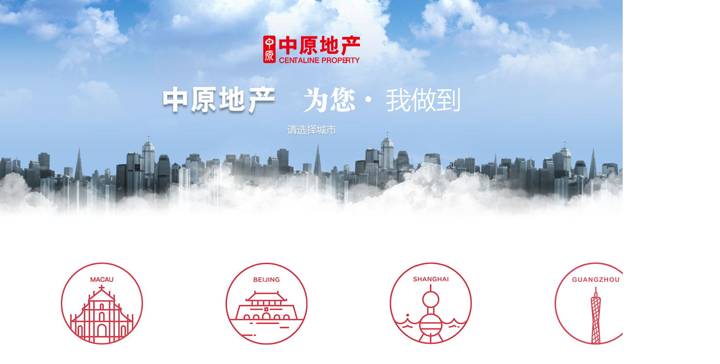

--- FILE ---
content_type: text/html
request_url: http://default.centanet.com/
body_size: 10096
content:

<!DOCTYPE html>
<html>
	<head>
		<meta http-equiv="Content-Type" content="text/html; charset=utf-8" />
		<meta https-equiv="X-UA-Compatible" content="IE=Edge">
		<meta name="viewport" content="width=device-width,initial-scale=1,maximum-scale=1,minimum-scale=1" />
		<meta name="renderer" content="webkit">
		<meta name="keywords" content="房产网,二手房,新房,租房,公寓,商铺,写字楼,房价,房产问答,海外地产" />
		<meta http-equiv="Cache-Control" content="no-cache, no-store, must-revalidate" />
		<meta http-equiv="Pragma" content="no-cache" />
		<meta http-equiv="Expires" content="0" />
		<link rel="icon" href="favicon.ico" mce_href="favicon.ico" type="image/gif">
		<link rel="shortcut icon" href="favicon.ico" mce_href="favicon.ico" type="image/x-icon" />
		<title>房产网_二手房|新房|租房|公寓|商铺|写字楼|海外|房价-真房源平台-中原官网</title>
		<style>
			body{ margin: 0; padding: 0; }
		 a{text-decoration: none;}
	    .city-wraper{padding-top: 480px;background: url(images/city_bg.jpg) center 0 no-repeat;}
			.city-wraper .section{width: 1440px;margin: auto;}
		.citys-box{width: 100%;height:auto;margin-bottom: 60px;}
		.citys-box li{float: left;width:23.5%;text-align: center;margin-bottom: 60px;height: 200px; list-style:none;}
		.citys-box li span{display: block;margin-top: 8px;}
		.citys-box li span a{display: inline-block;padding:4px 15px;color:#fff;background: #d33e4c;border-radius:10px;font-size:14px;}
		.citys-box span a:hover{text-decoration:underline;}
		.other-city{width:1120px;margin:auto;clear:both;color:#666;line-height: 1.8;}
		.other-city dt{margin-bottom: 10px;width: 100px;position: absolute;line-height: 32px;}
		.other-city dd{width:85%; margin:0;padding-left:85px}
		.other-city dd a{display: inline-block;text-decoration: none;padding: 3px 7px ;margin-right: 10px;font-size:14px;font-family: Circular, PingFang-SC, "Hiragino Sans GB", 微软雅黑, "Microsoft YaHei", "Heiti SC";color: rgb(118, 118, 118)}
		.other-city dd a:hover{background: #d33e4c;color:#fff;text-decoration: none;border-radius: 10px;}
		.section-footer{background-color: #ffffff !important;border-top: 1px solid #EBEBEB !important;color: #484848 !important;width:1120px; margin: 10px auto 0;}
		.bot-link a,.copyright,.address{margin-right: 15px;font-family: Circular, PingFang-SC, "Hiragino Sans GB", 微软雅黑, "Microsoft YaHei", "Heiti SC";font-size: 14px;color: rgb(118, 118, 118)}
	    .bot-link a:hover{color:#d33e4c}
		.address:hover{text-decoration:underline}
		label{font-size:14px;color: rgb(118, 118, 118)}
	</style>
		<script type="text/javascript">
			var _hmt = _hmt || [];
			(function() {
				/*百度统计代码*/
				var hm = document.createElement("script");
				hm.src = "https://hm.baidu.com/hm.js?6cd05ca86f9d900e29a1b0d7d6b868e6";
				var s = document.getElementsByTagName("script")[0];
				s.parentNode.insertBefore(hm, s);
			})();
		</script>
	</head>
	<body>
		<div class="section-wraper city-wraper">
			<div class="section">
				<ul class="citys-box">
					<!-- <li><a href="https://hk.centanet.com/" title="香港中原地产"><img src="images/city-01.png" alt=""></a><span><a href="https://hk.centanet.com/"
							 title="香港中原地产">香港</a></span></li> -->
					<li><a href="https://mo.centanet.com/" title="澳门中原地产"><img src="images/city-02.png" alt=""></a><span><a href="https://mo.centanet.com/"
							 title="澳门中原地产">澳门</a></span></li>
					<li><a href="https://bj.centanet.com/" title="北京中原地产"><img src="images/city-03.png" alt=""></a><span><a href="https://bj.centanet.com/"
							 title="北京中原地产">北京</a></span></li>
					<li><a href="https://sh.centanet.com/" title="上海中原地产"><img src="images/city-04.png" alt=""></a><span><a href="https://sh.centanet.com/"
							 title="上海中原地产">上海</a></span></li>
					<li><a href="https://gz.centanet.com/" title="广州中原地产"><img src="images/city-05.png" alt=""></a><span><a href="https://gz.centanet.com/"
							 title="广州中原地产">广州</a></span></li>
					<li><a href="https://sz.centanet.com/" title="深圳中原地产"><img src="images/city-06.png" alt=""></a><span><a href="https://sz.centanet.com/"
							 title="深圳中原地产">深圳</a></span></li>
					<li><a href="https://dg.centanet.com/" title="东莞中原地产"><img src="images/city-07.png" alt=""></a><span><a href="https://dg.centanet.com/"
							 title="东莞中原地产">东莞</a></span></li>
					<li><a href="https://tj.centanet.com/" title="天津中原地产"><img src="images/city-08.png" alt=""></a><span><a href="https://tj.centanet.com/"
							 title="天津中原地产">天津</a></span></li>
					<li><a href="https://cq.centanet.com/" title="重庆中原地产"><img src="images/city-09.png" alt=""></a><span><a href="https://cq.centanet.com/"
							 title="重庆中原地产">重庆</a></span></li>
					<li><a href="https://cd.centanet.com/" title="成都中原地产"><img src="images/city-10.png" alt=""></a><span><a href="https://cd.centanet.com/"
							 title="成都中原地产">成都</a></span></li>
					<li><a href="https://km.centanet.com/" title="昆明中原地产"><img src="images/city-11.png" alt=""></a><span><a href="https://km.centanet.com/"
							 title="昆明中原地产">昆明</a></span></li>
					<li><a href="http://tw.centanet.com/" title="台北中原地产"><img src="images/city-12.png" alt=""></a><span><a href="http://tw.centanet.com/"
							 title="台北中原地产">台北</a></span></li>
					<li><a href="https://wh.centanet.com/" title="武汉中原地产"><img src="images/city-13.png" alt=""></a><span><a href="https://wh.centanet.com/"
							 title="武汉中原地产">武汉</a></span></li>
					<li><a href="https://cs.centanet.com/" title="长沙中原地产"><img src="images/city-14.png" alt=""></a><span><a href="https://cs.centanet.com/"
							 title="长沙中原地产">长沙</a></span></li>
					<li><a href="https://nj.centanet.com/" title="南京中原地产"><img src="images/city-15.png" alt=""></a><span><a href="https://nj.centanet.com/"
							 title="南京中原地产">南京</a></span></li>
					<li><a href="https://hz.centanet.com/" title="惠州中原地产"><img src="images/city-16.png" alt=""></a><span><a href="https://hz.centanet.com/"
							 title="惠州中原地产">惠州</a></span></li>
				</ul>
				<div class="clear"></div>
				<dl class="other-city">
					<dt>其它城市：</dt>
					<dd>
						<a href="http://sg.centanet.com/" title="新加坡中原地产">新加坡</a>
						<a href="https://zh.centanet.com/" title="珠海中原地产">珠海</a>
						<a href="https://zs.centanet.com/" title="中山中原地产">中山</a>
						<a href="https://hf.centanet.com/" title="合肥中原地产">合肥</a>
						<a href="https://fs.centanet.com/" title="佛山中原地产">佛山</a>
						<a href="https://zj.centanet.com/" title="杭州中原地产">杭州</a>
						<a href="https://fz.centanet.com/" title="福州中原地产">福州</a>
						<a href="https://dl.centanet.com/" title="大连中原地产">大连</a>
						<a href="https://sy.centanet.com/" title="沈阳中原地产">沈阳</a>
						<a href="https://cc.centanet.com/" title="长春中原地产">长春</a>
						<a href="https://xa.centanet.com/" title="西安中原地产">西安</a>
						<a href="https://nn.centanet.com/" title="南宁中原地产">南宁</a>
						<a href="https://ganzhou.centanet.com/" title="赣州中原地产">赣州</a>
						<a href="https://xm.centanet.com/" title="厦门中原地产">厦门</a>
						<a href="https://nc.centanet.com/" title="南昌中原地产">南昌</a>
						<a href="https://nb.centanet.com/" title="宁波中原地产">宁波</a>
						<a href="https://hq.centanet.com/" title="横琴中原地产">横琴</a>
						<a href="https://hn.centanet.com/" title="海口中原地产">海口</a>
						<a href="https://hrb.centanet.com/" title="哈尔滨中原地产">哈尔滨</a>
						<a href="https://jn.centanet.com/" title="济南中原地产">济南</a>
						<a href="https://zq.centanet.com/" title="肇庆中原地产">肇庆</a>
						<a href="https://zz.centanet.com/" title="郑州中原地产">郑州</a>
						<a href="https://xy.centanet.com/" title="襄阳中原地产">襄阳</a>
						<a href="https://wx.centanet.com/" title="无锡中原地产">无锡</a>
					</dd>
				</dl>
			</div>
		</div>
		<div class="section-footer">
			<div class="section">
				<p class="bot-link"><a href="https://www.centaline.com.cn/introduce/gaikuang.htm">集圑概况</a><a href="https://www.centaline.com.cn/introduce/yewu.htm">业务介绍</a><a
					 href="https://www.centaline.com.cn/introduce/leader.htm">管理层介绍</a><a href="https://www.centaline.com.cn/introduce/linian.htm">核心理念</a><a
					 href="https://www.centaline.com.cn/introduce/jiangxiang.htm">品牌奖项</a><a href="https://www.centaline.com.cn/introduce/zhaopin.htm">招聘专区</a><a
					 href="https://www.centaline.com.cn/introduce/network.htm">分公司网络</a></p>
				<p class="copyright">本站所载各种成交信息和数据仅供参考，不构成任何投资建议；公司不对成交数据的准确性作出承诺，也不对任何错误负任何法律责任。所有合同均以最终签约为准。<br>Copyright ©2020
					Centanet.com&nbsp;版权所有&nbsp;&nbsp;<a target="_blank" style="color: #939393; rel=" nofollow" href="https://beian.miit.gov.cn/">粤ICP备16080050号</a>&nbsp;</p>
				<p style="color: #999;font-size: 14px;"><a target="_blank" style="color: #939393;" rel="nofollow" href="http://www.beian.gov.cn/portal/registerSystemInfo?recordcode=44030502004627"><img
						 style="margin-right:5px;height:15px" src="https://static.centanet.com/v7p1/images/police.png?v202001092">粤公网安备
						44030502004627号</a></p>
			</div>
		</div>
	</body>
</html>
